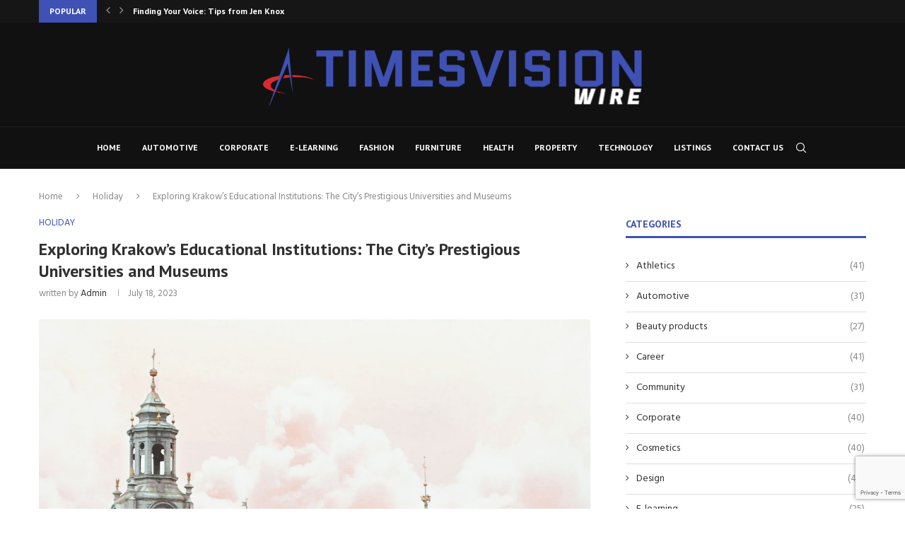

--- FILE ---
content_type: text/html; charset=utf-8
request_url: https://www.google.com/recaptcha/api2/anchor?ar=1&k=6LdV4bwmAAAAACg4Nue30Mq1aclscscPVDjr0ANm&co=aHR0cHM6Ly93d3cudGltZXN2aXNpb253aXJlLmNvbTo0NDM.&hl=en&v=TkacYOdEJbdB_JjX802TMer9&size=invisible&anchor-ms=20000&execute-ms=15000&cb=ertlz0g791bn
body_size: 45677
content:
<!DOCTYPE HTML><html dir="ltr" lang="en"><head><meta http-equiv="Content-Type" content="text/html; charset=UTF-8">
<meta http-equiv="X-UA-Compatible" content="IE=edge">
<title>reCAPTCHA</title>
<style type="text/css">
/* cyrillic-ext */
@font-face {
  font-family: 'Roboto';
  font-style: normal;
  font-weight: 400;
  src: url(//fonts.gstatic.com/s/roboto/v18/KFOmCnqEu92Fr1Mu72xKKTU1Kvnz.woff2) format('woff2');
  unicode-range: U+0460-052F, U+1C80-1C8A, U+20B4, U+2DE0-2DFF, U+A640-A69F, U+FE2E-FE2F;
}
/* cyrillic */
@font-face {
  font-family: 'Roboto';
  font-style: normal;
  font-weight: 400;
  src: url(//fonts.gstatic.com/s/roboto/v18/KFOmCnqEu92Fr1Mu5mxKKTU1Kvnz.woff2) format('woff2');
  unicode-range: U+0301, U+0400-045F, U+0490-0491, U+04B0-04B1, U+2116;
}
/* greek-ext */
@font-face {
  font-family: 'Roboto';
  font-style: normal;
  font-weight: 400;
  src: url(//fonts.gstatic.com/s/roboto/v18/KFOmCnqEu92Fr1Mu7mxKKTU1Kvnz.woff2) format('woff2');
  unicode-range: U+1F00-1FFF;
}
/* greek */
@font-face {
  font-family: 'Roboto';
  font-style: normal;
  font-weight: 400;
  src: url(//fonts.gstatic.com/s/roboto/v18/KFOmCnqEu92Fr1Mu4WxKKTU1Kvnz.woff2) format('woff2');
  unicode-range: U+0370-0377, U+037A-037F, U+0384-038A, U+038C, U+038E-03A1, U+03A3-03FF;
}
/* vietnamese */
@font-face {
  font-family: 'Roboto';
  font-style: normal;
  font-weight: 400;
  src: url(//fonts.gstatic.com/s/roboto/v18/KFOmCnqEu92Fr1Mu7WxKKTU1Kvnz.woff2) format('woff2');
  unicode-range: U+0102-0103, U+0110-0111, U+0128-0129, U+0168-0169, U+01A0-01A1, U+01AF-01B0, U+0300-0301, U+0303-0304, U+0308-0309, U+0323, U+0329, U+1EA0-1EF9, U+20AB;
}
/* latin-ext */
@font-face {
  font-family: 'Roboto';
  font-style: normal;
  font-weight: 400;
  src: url(//fonts.gstatic.com/s/roboto/v18/KFOmCnqEu92Fr1Mu7GxKKTU1Kvnz.woff2) format('woff2');
  unicode-range: U+0100-02BA, U+02BD-02C5, U+02C7-02CC, U+02CE-02D7, U+02DD-02FF, U+0304, U+0308, U+0329, U+1D00-1DBF, U+1E00-1E9F, U+1EF2-1EFF, U+2020, U+20A0-20AB, U+20AD-20C0, U+2113, U+2C60-2C7F, U+A720-A7FF;
}
/* latin */
@font-face {
  font-family: 'Roboto';
  font-style: normal;
  font-weight: 400;
  src: url(//fonts.gstatic.com/s/roboto/v18/KFOmCnqEu92Fr1Mu4mxKKTU1Kg.woff2) format('woff2');
  unicode-range: U+0000-00FF, U+0131, U+0152-0153, U+02BB-02BC, U+02C6, U+02DA, U+02DC, U+0304, U+0308, U+0329, U+2000-206F, U+20AC, U+2122, U+2191, U+2193, U+2212, U+2215, U+FEFF, U+FFFD;
}
/* cyrillic-ext */
@font-face {
  font-family: 'Roboto';
  font-style: normal;
  font-weight: 500;
  src: url(//fonts.gstatic.com/s/roboto/v18/KFOlCnqEu92Fr1MmEU9fCRc4AMP6lbBP.woff2) format('woff2');
  unicode-range: U+0460-052F, U+1C80-1C8A, U+20B4, U+2DE0-2DFF, U+A640-A69F, U+FE2E-FE2F;
}
/* cyrillic */
@font-face {
  font-family: 'Roboto';
  font-style: normal;
  font-weight: 500;
  src: url(//fonts.gstatic.com/s/roboto/v18/KFOlCnqEu92Fr1MmEU9fABc4AMP6lbBP.woff2) format('woff2');
  unicode-range: U+0301, U+0400-045F, U+0490-0491, U+04B0-04B1, U+2116;
}
/* greek-ext */
@font-face {
  font-family: 'Roboto';
  font-style: normal;
  font-weight: 500;
  src: url(//fonts.gstatic.com/s/roboto/v18/KFOlCnqEu92Fr1MmEU9fCBc4AMP6lbBP.woff2) format('woff2');
  unicode-range: U+1F00-1FFF;
}
/* greek */
@font-face {
  font-family: 'Roboto';
  font-style: normal;
  font-weight: 500;
  src: url(//fonts.gstatic.com/s/roboto/v18/KFOlCnqEu92Fr1MmEU9fBxc4AMP6lbBP.woff2) format('woff2');
  unicode-range: U+0370-0377, U+037A-037F, U+0384-038A, U+038C, U+038E-03A1, U+03A3-03FF;
}
/* vietnamese */
@font-face {
  font-family: 'Roboto';
  font-style: normal;
  font-weight: 500;
  src: url(//fonts.gstatic.com/s/roboto/v18/KFOlCnqEu92Fr1MmEU9fCxc4AMP6lbBP.woff2) format('woff2');
  unicode-range: U+0102-0103, U+0110-0111, U+0128-0129, U+0168-0169, U+01A0-01A1, U+01AF-01B0, U+0300-0301, U+0303-0304, U+0308-0309, U+0323, U+0329, U+1EA0-1EF9, U+20AB;
}
/* latin-ext */
@font-face {
  font-family: 'Roboto';
  font-style: normal;
  font-weight: 500;
  src: url(//fonts.gstatic.com/s/roboto/v18/KFOlCnqEu92Fr1MmEU9fChc4AMP6lbBP.woff2) format('woff2');
  unicode-range: U+0100-02BA, U+02BD-02C5, U+02C7-02CC, U+02CE-02D7, U+02DD-02FF, U+0304, U+0308, U+0329, U+1D00-1DBF, U+1E00-1E9F, U+1EF2-1EFF, U+2020, U+20A0-20AB, U+20AD-20C0, U+2113, U+2C60-2C7F, U+A720-A7FF;
}
/* latin */
@font-face {
  font-family: 'Roboto';
  font-style: normal;
  font-weight: 500;
  src: url(//fonts.gstatic.com/s/roboto/v18/KFOlCnqEu92Fr1MmEU9fBBc4AMP6lQ.woff2) format('woff2');
  unicode-range: U+0000-00FF, U+0131, U+0152-0153, U+02BB-02BC, U+02C6, U+02DA, U+02DC, U+0304, U+0308, U+0329, U+2000-206F, U+20AC, U+2122, U+2191, U+2193, U+2212, U+2215, U+FEFF, U+FFFD;
}
/* cyrillic-ext */
@font-face {
  font-family: 'Roboto';
  font-style: normal;
  font-weight: 900;
  src: url(//fonts.gstatic.com/s/roboto/v18/KFOlCnqEu92Fr1MmYUtfCRc4AMP6lbBP.woff2) format('woff2');
  unicode-range: U+0460-052F, U+1C80-1C8A, U+20B4, U+2DE0-2DFF, U+A640-A69F, U+FE2E-FE2F;
}
/* cyrillic */
@font-face {
  font-family: 'Roboto';
  font-style: normal;
  font-weight: 900;
  src: url(//fonts.gstatic.com/s/roboto/v18/KFOlCnqEu92Fr1MmYUtfABc4AMP6lbBP.woff2) format('woff2');
  unicode-range: U+0301, U+0400-045F, U+0490-0491, U+04B0-04B1, U+2116;
}
/* greek-ext */
@font-face {
  font-family: 'Roboto';
  font-style: normal;
  font-weight: 900;
  src: url(//fonts.gstatic.com/s/roboto/v18/KFOlCnqEu92Fr1MmYUtfCBc4AMP6lbBP.woff2) format('woff2');
  unicode-range: U+1F00-1FFF;
}
/* greek */
@font-face {
  font-family: 'Roboto';
  font-style: normal;
  font-weight: 900;
  src: url(//fonts.gstatic.com/s/roboto/v18/KFOlCnqEu92Fr1MmYUtfBxc4AMP6lbBP.woff2) format('woff2');
  unicode-range: U+0370-0377, U+037A-037F, U+0384-038A, U+038C, U+038E-03A1, U+03A3-03FF;
}
/* vietnamese */
@font-face {
  font-family: 'Roboto';
  font-style: normal;
  font-weight: 900;
  src: url(//fonts.gstatic.com/s/roboto/v18/KFOlCnqEu92Fr1MmYUtfCxc4AMP6lbBP.woff2) format('woff2');
  unicode-range: U+0102-0103, U+0110-0111, U+0128-0129, U+0168-0169, U+01A0-01A1, U+01AF-01B0, U+0300-0301, U+0303-0304, U+0308-0309, U+0323, U+0329, U+1EA0-1EF9, U+20AB;
}
/* latin-ext */
@font-face {
  font-family: 'Roboto';
  font-style: normal;
  font-weight: 900;
  src: url(//fonts.gstatic.com/s/roboto/v18/KFOlCnqEu92Fr1MmYUtfChc4AMP6lbBP.woff2) format('woff2');
  unicode-range: U+0100-02BA, U+02BD-02C5, U+02C7-02CC, U+02CE-02D7, U+02DD-02FF, U+0304, U+0308, U+0329, U+1D00-1DBF, U+1E00-1E9F, U+1EF2-1EFF, U+2020, U+20A0-20AB, U+20AD-20C0, U+2113, U+2C60-2C7F, U+A720-A7FF;
}
/* latin */
@font-face {
  font-family: 'Roboto';
  font-style: normal;
  font-weight: 900;
  src: url(//fonts.gstatic.com/s/roboto/v18/KFOlCnqEu92Fr1MmYUtfBBc4AMP6lQ.woff2) format('woff2');
  unicode-range: U+0000-00FF, U+0131, U+0152-0153, U+02BB-02BC, U+02C6, U+02DA, U+02DC, U+0304, U+0308, U+0329, U+2000-206F, U+20AC, U+2122, U+2191, U+2193, U+2212, U+2215, U+FEFF, U+FFFD;
}

</style>
<link rel="stylesheet" type="text/css" href="https://www.gstatic.com/recaptcha/releases/TkacYOdEJbdB_JjX802TMer9/styles__ltr.css">
<script nonce="aDXxsSwoUDFKUajNjnPmLQ" type="text/javascript">window['__recaptcha_api'] = 'https://www.google.com/recaptcha/api2/';</script>
<script type="text/javascript" src="https://www.gstatic.com/recaptcha/releases/TkacYOdEJbdB_JjX802TMer9/recaptcha__en.js" nonce="aDXxsSwoUDFKUajNjnPmLQ">
      
    </script></head>
<body><div id="rc-anchor-alert" class="rc-anchor-alert"></div>
<input type="hidden" id="recaptcha-token" value="[base64]">
<script type="text/javascript" nonce="aDXxsSwoUDFKUajNjnPmLQ">
      recaptcha.anchor.Main.init("[\x22ainput\x22,[\x22bgdata\x22,\x22\x22,\[base64]/[base64]/[base64]/[base64]/ODU6NzksKFIuUF89RixSKSksUi51KSksUi5TKS5wdXNoKFtQZyx0LFg/[base64]/[base64]/[base64]/[base64]/bmV3IE5bd10oUFswXSk6Vz09Mj9uZXcgTlt3XShQWzBdLFBbMV0pOlc9PTM/bmV3IE5bd10oUFswXSxQWzFdLFBbMl0pOlc9PTQ/[base64]/[base64]/[base64]/[base64]/[base64]/[base64]\\u003d\\u003d\x22,\[base64]\\u003d\\u003d\x22,\x22wokRYMKFZMKbc3AWw5tkw5ofWkM4AsOvQTfDsQnCssO5RCbCkT/Dq3QaHcOSwpXCm8OXw7N3w7wfw7RKQcOgWsKiV8Kuwrw6ZMKTwpU7LwnCkcK9dMKbwojCt8OcPMKvGD3Com9ww5pgXxXCmiIDHsKcwq/DkmPDjD9YL8OpVm7CkjTClsOhQcOgwqbDl2k1EMOUEsK5wqwpwpnDpHjDqiEnw6PDgcKuTsOrO8Ovw4hqw6BaasOWIyg+w58FHgDDiMKLw69IEcOTwoDDg054LMO1wr3DncOvw6TDimkcSMKfOMKWwrUyAGQLw5MRwoDDlMKmwoMYSy3CuRfDksKIw6pPwqpSwq/Clj5YJsOzfBtVw4XDkVrDh8Obw7NCwp7CjMOyLHh1esOMwonDqMKpM8Ogw797w4gOw4ldOcOjw6/[base64]/w5/CvsOFVMKnwpjDgsO3woFBeFMFwqbCvsKrw6R3cMOGecK2wq1HdMK6wr9Kw6rCgMOUY8Odw4XDvsKjAkTDvh/DtcKuw4zCrcKlZlVgOsOtYsO7wqYfwqAgBWYAFDp5wqLCl1vCt8KNYQHDr0XChEMIYGXDtAoLG8KSRMOxAG3CvG/DoMKowpRrwqMDOyDCpsK9w7MNHHTCgjbDqHpaAMOvw5XDvS5fw7fCv8OeJFAEw5XCrMO1dFPCvGIzw5FAe8KwcsKDw4LDunfDr8KiwpvCj8KhwrJIYMOQwp7ChQcow4nDsMOZYifCuywrEBjCqEDDucOiw6V0IQbDonDDuMOywrAFwo7Dt3zDkyw+wq/Cui7Cu8OmAVICInXCkwDDicOmwrfClsKZc3jCoXfDmsOoRsOww5nCkiNMw5EdAMKicQd4YcO+w5gtwoXDkW9gQsKVDjNWw5vDvsKBwq/Dq8KkwrrCo8Kww70SOMKiwoN8wrzCtsKHIHsRw5DDpsKdwrvCq8KeVcKXw6UiOE5ow6M/wrpeKkZgw6wEO8KTwqs1CgPDqzJWVXbCvMKXw5bDjsOkw4JfP0rCvBXCuA3DmsODIRDCjh7Ct8KEw69awqfDmcKaRsKXwo4FAwZ3wpnDj8KJXzJ5L8O9b8OtK2/Ch8OEwpFYEsOiFhYMw6rCrsOKdcODw5LCvFPCv0sbfjArc2rDisKPwoHCsl8QU8OLAcOew6XDhsOPI8O5w7Y9LsO8wp0lwo1ywp3CvMKpKcKvwonDj8KXLMObw5/DucOcw4fDunDDpTdqw5FKNcKPwpbCnsKRbMKBw5fDu8OyHiYgw6/DusKLUMKCVsKxwp8yYcOmHMK6w7lsfcKzcgt1w4PCosOUDBxcLsKvwqbDki58byLCisOtEcOnQ3IMB27DocOxLzNsS28TV8KYcFPDvsOSZMKFbcOTwpvCvsOsXhDCiX5Kw5/DgMOBwobCj8KLZ1XDnFDDvcOvwrA6NybCpMO+w5DCs8OHPMKww7AJL1TCnVB0CTDDqcOhMxLCsWvDkUBswo1FbA/CqHgAw7LDjyMywoHCj8O9w7/CpDbDo8Kow5ZgwpHCiMONw7oLw7p6wo7Dtj3CscO8Ekg4f8KMNyM/QcOUwozCnsOFwozCsMKow7XCssKXT0zDksOtwrLDlsOjFFwrw71WFAcGPsOiF8KcccKZwoVgw417Nzsmw7rDrQ56wo0rw4XCnjc1w4nDh8OLw7bChwh/XBp3SSbCu8OiLi5AwppcDsOjw65/esOxMcKEw6zDsgvDqMOMw4DDtApsw5zCozHCpsKNUsKeworCoT1fw6lbBMOIw6dCKVrCp29WSMOMwrnCssOrw6TCnjRCw7cWDRPDizfDr1LDlsOESBQzw4bDg8Oxw6bDhcOfwprCucOdNyTDs8Kmw7fDjFQzw6rCo0/[base64]/DtExUa8KmaxvClsOgLhRWKVzDj8O2wrvCkwACT8K5w6LDsj8NA1vDoVXDg3UNw4xhCsKBworCjsKrIHwQw6rCm3vCqwVhw4wnwoPCjjs1PyhBwp7CksKRcsKhEznCi2TDn8KWwoHDkE5PTMO6RVzDliLCmcOUwr1GYB/CqMK/[base64]/w7c9ecKnQxUcR8KNw5DCtQfDkcKnLMOsw4LDosKHwqgHUh3Cv2rDhwwnw5ZFwoDDhsKIw7PCm8Kbw7LDnipbbsKUVWYEb1rDp1Q6wr3DnUrCiGbCgcO7woxOwpoFPsK6Z8OHXsKMw4d4TjLDjsKrw4d3QsO+RTzCpcKrwrnCocOgfyjClAIBVsKdw6/CunfCgXLDmTDCgsKvaMO4w5lYe8OtUChHNsOzw4vCqsKewpBGDkzDu8Otw7HCnkHDrQXDqHMrOsOYZcO0wo7CtMOqwpHDuGnDlMKGS8KMIm7Dl8K6w5J7b2zDuh7DgMKvMSBew7t5w4F6w6ZIw6/Cm8O1SMOlw7LDoMORaQ4rwo8Iw78RMsOYWixPwq0LwrXDoMOFIx0cEcKQwrvDssOaw7PCohQiW8OmA8KwAgcRe03Cvnogw7bDg8O/[base64]/Cm8Kdw6PCm8O9w7DDngBsUH0VWMKIwqs+aF3CqDjCvQzCnsKUEsKnwr0UfcKsKcK1UMKTXWRoLMKLNVJ3EUDCmzjDoS9lNsK8wrTDjcOrwqw+SWvDqHZnwqrCnjHDhF5PwobDvcKGNBTDqUzCisK4FzXCjlDCssO0A8OORMKywo/DrcKewpQUw7zCqcOUeQTCnBbCuE3Cn2dMw4LDu24Jf3MUDMOEZ8Kow4PDs8KEAMOZwpoYM8OHwqzDnsKMw5DDj8K/wpjCjQLCghfChX9vJHDDjDvCnD7Cj8OCN8KIVxM4b1/CmsOTFFHDucK9w6bDqMOEWA8UwrjDkj7DkMKiw7Rhw6M1E8KaH8K6dcKtBirDnnDDpsO0P1lqw6lxw7ouwpvDpl4Ibk8RA8Oew4d4TiDCqMK1XMOpOcKSw4tBw6nDqSbChEDDlATDn8KJAcKrBnVFLjNbc8KpFsO9B8OyOmoHw7LCq3/DlMOZXMKLwqfCmsOswrpAd8Kiwp/CtinCqsKWwpDCgAB2wpl4w5vCusKZw57DhWDDnxN+worChMOEw6xfwqjDkxtNwqXCmS0aZcOvY8OBw7FCw49uw57CisOcPy18w7oMwq7CgUrChkzDnUzDnUcYw4ZjZMKqXmTDiQkcfCJQRsKVwrzDghFww5jDgcOkw4/DgWtyE2Aew6DDh23DmVsBBClBXcOHwqsabMOiw6/[base64]/OcKvKnY+NxlHG8KKwrrDssK+IMK1wpPDiA/Dpg3Coyodw4vCmgrDuDPDvMO7VUE8wovDoRXDlz/DqsK/QShpIsK0w7VPEBTDlMKew5XCp8KMV8OBwoI1fCURTjDCjHLCmsOCP8KJd27CnE1MNsKtw4powqxbwo7CusKtwrnDkMKcU8OgRErDocOAwpzDuHxjwptrUMO2w4UMbcOnAA3DrxDCuXU3AcKkKmXDoMKjw6nChCXDmn/[base64]/wqDCqC7DuMKHFTM6ACPDr8KAaHzDpX/DvDHCtcKIw5LDkMOMJkvDvEx4woNmw5B3woBYwr9Xe8KHI1dWPw/[base64]/CjGg6wrvDvcOgwpPCssKOwq3ChMKePcKjwodlwpYkwqJBw5DCpzcaw6nCjgTDrW3Djj5/UMO3wrBtw54pD8OiwoDDlsK/[base64]/DsMOGag0gG31Qw6ZPOmDDlsKVQsKUwq3Co3bCqcKawr/DocOUwpPDuQ7ChMKuWnTDmMKiwqjDjMK2w7rCo8ObJwrCjFrDj8OTw5fCs8OvQ8K0w7DDu0EIDBkeHMOKf05wPcKqH8ORIFZ1woHCl8KkMcKqdXpjwofDjk5TwqYMFcOvwo/CvWM/[base64]/ChAsAwoDDr3g7worCt3xcKsORwq0+w5HDg1PDmG9Pwr/[base64]/w59XwosGVVzCkcK3wo/Cj3MNc03DrcO9W8KFwqdewqXDvxN0CsOUYcKxXHvDnVcKQzzDvBfDr8KgwrkFLsOuUsK/wp85KcKsKcK+w6fCjU/[base64]/DjCrDknBmdcO7wrPDtMOVI8K9wqVSwoIiKHbCqcKxMD54AjzCgEHDnMKnwozChMOvw4rCscOtZsKxw7vDvjzDoR/DmHA+wrPDq8KFbMK+D8OUN1IewrEVw7oneh3DuxdQw6TCsTHChW5bwp7DpTLDil0ew47Dn2MMw5Asw77DhDLCizoXw7DCgX9LPit1c37DsSR1CMOXD0LDo8K/GMOZwqJZO8KLwqbCtsKFw6TChB3Cr1wEBmEcL3V8w63DjyQYZSLCpytBwrbDlsKhw6B6HsK8wpzDnmgHOMKeJgLCqX3CqmAywqjCmsK9bxNJw5/DuRLCvsOSYsKew5sXw6QSw5ceWcOCHMKjw7fDj8KSEAxfw73DqsKyw5MSW8Onw5XCkSTCoMO6wr8Tw4DDiMK8wq3Ct8KMw5fDg8Oxw69vw5zCtcOPSmQgYcKFwrzDlsOOw7UTNBkOwqteZHjCv3/DhsOvwovCncK9e8O4fAHDhS00wqImw6p7wrPCjT3Ct8OeYDTDvF3DoMK9w67DlRbDlV3CjMOdwol/GwzCnkY0wrlkw7Agw5tBIcOqDhpPw6DCgsKPwrzCvCHCjQDCoWfCkHnCghRgasOXDUNpJMKDwr/Dhxs2w6nCuCrCscKOAMKXBHfDscKOw4bClyTDlxgOw47Ct1gWUWtrwq9wNMObHcKlw4bCuWTCj0TCjcKWcMKSSgAUYDQSw4fDgcKzw63CqU8YbTLDuSB6NMO/fDJlXz7ClB/[base64]/[base64]/Dq1DCjcOHwrPCmcKUEActw5/Dl8OGw4jCj3jCunNBwrRsbsOXb8ORw5fCqMKFwqXCjmbCtMO5d8KIJMKJwqbDgWVFMkl0R8KAScKFDcKpwqDCgsOIwpAhw6Bvw6vChAkDwp3Ct2LDinfCsB/CvEwJw5bDrMKtOcKSwqZFSRF9woPCh8O5LmDCkm9Xwq8Pw6l6NMOBekw2SsK3N1LDhxl6wrZTwo3DocKqSsKYOcKkw7Rcw53ClcKWV8KDecK3fsKHMUsqwoTCuMKZKwXCtFzDhsOaQnBYKzIWAR/Cm8OyNsOfw7pfEcKmwp5BIX3CpjvCsy3Co3LCjMKxDy3Dj8KZLMKnw595YMKABE7ChcORaXsaa8KsPSVlw4ttQcK/cTbDj8O7wqTCnhZwVsKIRSw8wqFIw77Ci8OfEcK9X8OQwrl7wpPDi8Kdw6LDu3g5MMO2wqZPwqzDpEMyw4zDlj7CvMKCwoAlwpfDogrDsxlrw7NcdcKHw5vCp3bDlMKDwpTDucOGw7QOKMO9wok6ScK4XsK0eMKVwq/DtDJIw4R6RmEAJ2YzTxDDkcKRMBzDisOaZMOzw6DCoyfDk8KpVj86Q8OMQDwxZ8OcMRPDuiocd8KZw7/[base64]/HMKhwpHDhT7CkR7CpiQJfMKDwo9UMBLCusObwrjChwTCm8Oyw5nDiEp3PHvDngDCjcO0wo5ow5/DslNvwp/CuVJ4w5bDrXIcC8KffcKJKMKWwrp5w7fDscONHHXDkFPDsRzCkWTDmUHDmkDCmQrCqsK3MMKGOcKWMMK+WFTCt0lewrzCuk0tfGlFKFPDlX3DtTrChcKUF2VCw6IvwqxZw4TCv8KHVBtLw4LCucK/w6HDgsOOwo/CjsOhOw/CgyYfCcKRwrDCskQKwqtQZXTCowJqw7/Dj8OWZRXCrcK4ZsOYwoTDvBQXK8Ojwr7CuCFHOcOMw4IDw4lNwrPDjgrDsh4fNcOdw6kCw6Ugw6QQTMO2FxjDmMKxwp4zXMKyaMKuNUfCscK8BwUow4Isw5bCpMK+ayzCtcOrTMOtasKBRcOzcsKVLsOHwo/CvQ9aw5FScsOsOMKTw4pzw7BQV8OTSsKue8OaMsKqw6EiL0HCuFjDmcOPwozDhsOIZcKIw5XDq8KTw75bNcKZEcO4wqkCw6R0woh2wrNiwqvDgsKzw4PDtWcnRsK9B8Kaw5tQwq7CusKlwpY1ASQHw5/Dp0csBAXCh0ULEMKcw60ewp/CmjdEwpjDug3DucKKwo3DicOlw7jCksKWwoxhbMKreCHCgsKcB8KVJsKEwqw8wpPCg1Y+w7XCk1t9w6nDsl9EehDDukHCg8KPwoLDm8Kow6hiOnJJw7/ChMOgb8Kvw4gZwqLCtMOtwqTCrsO2BsKlw6bClEh+w5w8TlAMw4YEc8OscwBUw4UZwqvCm2Ufw5bCj8KWNxQkYSnDvQfCtcOvw7DCv8KswohLLG5iw5HDpjjCicKHBH14wojDh8KXw70ybEJJw5/CmgTCrcKdw440RMK9asK4wpLDl2zDmsKYwo8Gwr8fAcKpw743asKXw4HDtcK9w5DCkW7DgcOBwqEVwokXwppjcMKew4lkwrfDiUFwWB3CosO0w7p/ZRlEwobDqA7DhMO8w7suw7vCtizDoB05aETDmVXDtXEnLh3DkS3CjcKvw5zCgsKPw4YvSMO8BMOmw43DnT7CglvCnBvDmxnDvSTCtsO9w6U8wqFuw6p4Ph7CkcOewr/DtMKmw6nCnCfDgsKRw5dNPg4aw4E8w4k/RAPCkMO+w4w3wq1aHxTCr8KHccK6Tn57wqhJEW7CgsKfwq/Do8OZWFfDhR3CgMOca8KGB8KFwpTCmMKeJRoRwp3CmMKFU8KuOjXCvFjCt8Otwr9SC1zDkTfCicOyw57DukUgYMKRwp0Bw6ULwqoMZEVCLAwTw7jDtAIvNMKFwqhwwrNmwrTDpsK9w5nCt3sUwpMWwpIAYUpXwqRcwoE9wo/Dqxkhw4rCq8O7w5h5TsOLecOOwqsLwpbCpjLCtcO0w7jCucO+wq0TfcK5wropUsKHwo3DgsKhw4IdTcK+wq1Swp7Cti/ClMKAwr9NAsK1SHpowr/CuMKuCMKDfgRgeMOzwo9gVcO6J8Kpw7FOdA8ST8KmLMKxwrMgJcOJW8K0w7Zsw6XCgzbDqsOhwo/ClH7DlMKyUn3ChsOhGsK2AMKkw6fDmR0vGcK/[base64]/[base64]/Di8KeVcKvwr7CkwzDrRZiSD/CphoKah5cwofCucO4d8K5w7osw53Cg13CiMOmQV/DrsOUw5PChGwuwo5IwoDCsWnDksOhwpobwq4GWAbDqAfCt8KZw5MSw7HCtcKiwoDCpMKrBlc4wrXDijpKKmTCvcKUTsOgZ8KJw6F2VcK0IsOOwrshH2tVRilFwobDil/CtWkDD8Kgb27Dk8KDL0/Cs8KzPMOuw5dcImrCrC9YLBXDuWhbwqtxwqjDr3RRw4UbJ8KSdVEpBsOKw4kOwqp3VxNuP8O/w4g9f8Kye8OSdcOdThjCksK+w4RBw7TDksO/w6/[base64]/[base64]/wqTCtMOiwoPDqkhCKsOcTzzClsOKw7w3wr/DssKoZcObOhPDu1LCukhewr7CksOCwqEWEGseZ8OhAFLCrcOlwrXDuGJaesOJTn3Dllhtw5rCt8KVRyXDo0t7w4LCpATCnHdcI0rDlBAsBDFXM8KKw63DoznDj8K1VE8uwp9KwprCknAGIMKjOT/[base64]/Dqw7CpVzDscO8wqV0wrnDh8OYC0RBYMKcw6XDu3zDi2XCmx3CsMOqHhNOOH4ARxJfw70Sw45owqbChMKowrVCw7TDrW/DkVHDiDAJJcK1KxBINsKzIcKxwoHDmsOFc1V+w5nDoMOEwo5pwrTDm8K4SDvDjsOBfi/DuksHw6MVHcKlV3Jiw4F9wqQYwq3CrjfChQQtw4fDqcK6wo1QUMOkw47ChcK2wrvDkWHCgR9he0zCrcOLXCcTw6ZdwpVGw6LDvz9cIsK0bXsERV/CjcKjwovDnztjwqo1A2YgPTpgwoRzCTYgw7FVw7YxahxHwrPDocKEw7LCocK7wq02D8OEwoXDh8K7b03CqQTCvMO5RsOSPsO6wrHDu8KlWRp/f1DCkGd+EsOiRMOCaHw+TWoLwodtwqTCj8OgVTQtN8K1woDDncKACsObwp7DpMKjCljDrm1pw5QWL3Vow4pSw53DuMK9I8KTfh50RMK3wpEcZXdxcXrDkMOaw6k6w4DDk0LDjVI7dHhjwo5JwqDDtsOOwoAQwpTCvT7CsMOiDsODw4/Dl8Oacj7DlSLCv8ONwpwqVA01w54Owod1w4PCu3jDtCMHEcOCewZ4wqnDhRfCpcO0b8KNEMOoIsKQw77CpcKpwq9MPzdRw43DjsOIw4fDncKnw7YEP8KQW8O9w7Z7wp/[base64]/ChXbDpTMPw45RNcKNSsKxU2PDq8Kmwp8yK8KYXxFsNsKVwo4ww7DCl1/DtsOfw7IgMmwIw68DYUJjw6NTQcOcI0zDv8KqLULDhMKWM8KbIRrDviPCkMOkw57Cr8KwEnBtw4Jgwr1HCHd8C8OiPsKLw7zCm8ObP0XDnsOVw7Ypwpoyw655wpHCrcKdTsOIw4PChUXDgGvCi8KeNsKuIRgYw6nCqMKvwoXDliY/wrzDu8KxwrE4PcOXN8ONIsO3cQdXY8Olw43DknBmQsKcXnEpBj3Cu2jDssKwN3txw5DDh3p5wrdfOCPDtilrwpnDgBPCsVNiamtkw4nCk2JSQcOywo8qwpXDqCIGw6XCmg9+NsOsY8KIXcOWJMOGT2LCtihnw7XClT/ChgFqQsK3w7sGwonDvcO9csO+JX7Dn8OEbsOOUMKHw53DisKTMRxbSMOqwonCm0bCjmAmw4w3bMKWwprCpMOiMwQYe8O5w7zDtX84AcKyw6jCjULDrsOow75ReGdnwoLDi33ClMOiw7gOwqbDkMKQwrfDkGxyfjnCnMKwJMKiwr/[base64]/CrRsRw77Dr3pfwqI/H0rCj0jCh17CncKeYsKGDcKZe8O2dkdVGGBowrJtJsOAw7zCnn0+w6Y0w4zDhsOOa8Kbw4Nyw4jDnAvCkwUQDRzDoXHCpXcRwq5+w7R4Yn/CpsOWw5XCicKow5oPw6zDm8Omw6VdwoQNTcOwdMOzF8K5N8Kuw6LCu8OTw47DiMKRf30zNAlIwoXDtMKMKWrCimhHFsO8HcOXw7jCscOfGMKFA8KswqnDvMOcwrHDqMOLOHpKw6dKw6k4NsOJJcOHY8OGw6N/[base64]/w7zCjkHCnsKFdMKGwrPDksKQUsKlwqPCvTbCm8O4T3/Cv3UYZ8KgwoPCo8KGcBlrw4wdw7QCN2s4b8OPwoHDksK8wrHCvE3CgMObw5FIZjfCo8KUWcKkwoPCkggZwrvCpsONwos3WsOIwoVSQsK8Oj3Cl8ObIgbDo2PCtjTDtAzCksOFw4c/wovDrV5IPz9Cw5LDiE/Ckz4nO088NcOMFsKKf3PDpcOjYnMJWxzDiVvDnsOfwrl2w4/Ci8Omwr0nw4dqw7/CkSXCrcKbc0PDnXrCtDFIw5LDuMKew7lDQMKiw4DDmwE8w7rDpcKpwp4JwoHCuWRlEMOCRCbDkcOVO8OTw6U3w4QpPWbDmMKBLx/CiX4MwoAjUMOjwoXDrXvCvsKbwptOw7vDjBQsw4Maw7HDujTDpW/DpcKjw4PCtz3Dt8Kpw5nCh8O7wqwjw6vDkj1HflxowpgVXMK8Z8OkNMOzwoAmYGvCtSDDrEnDoMOWMR7DrMOnwoPCgw9Fw6jCucK1MBPCtkBPa8KIbizDpmgzQHZ/JsOyfUI4QHvDtEjDtxTDucKmw5XDjMOSbMOoNnPDkcKNZXVXBcKRw5FKHl/DmWFeKsKSw5XCiMOuS8KOwoPCoFbDocO1wqI8wqTDoCTDocOcw6Zhw6wlwq/Dh8K9HcK1w5ZfwpLDklzDhBl/w5bDvzjCvA/DgsORFMKwSsOWBEZOwqFCw4AGwoTDqANjTxdjwphOJMKRDk8FwrzDv1xfFDfCucKzXsOfwq4aw4XCpsOGcsO7w6DCosKTJiHCgcKVRsOEw6rDrX5mwpIow4zDgMKTZnIrwoDDoycsw5XDgGjCrUY4eXHCocKKw6nCiRx7w63DssKWB0ZDw4nDiyIswrPCowgdw7/Cm8KraMKew5V8w7sCd8OOFBTDmcKjR8OXRCLDuH1ML113IUnDoUliPV7DhcOrNng9w7JAwr8LIVEfHcOuwofCh03ChsO5ex7CvMKjL3UPw4pbwr9oSMK5VsO/wpE5wrzCs8Ovw7oQwrxswpsmGT7Di0rCtsONBlBxw5bCghnCrsK/wq47AMOPwpvCt1onXMK8JHHCjsO0UsOcw5wBw71rw6svw54IHcKFXT01wpdvw5/CmsKHVlEUw7jCpmQ2AsK7w73CpsOew6owbXbCg8Oue8KhGDHDqhrDklvCmcK/ETjDog/CqnXDlsKrwqbCs00/InVvcw0JWMOkZcK8w7jCinrCnmU2w4fCsGVbY17DnwvCj8Oswo7CvDU7VsO7w60qw69Tw7/Dq8KKw49GGMOvfAMCwrdYw5/[base64]/[base64]/wprCrxlGP8OawpvCu2XDp0fDuMK+wogQw6puJHl6wo/[base64]/Co8OHw4PDh2saQMO/wqTDj8OLOg/CmSBWwrPDosOXHMOVe04iw7nDgSEnQw4sw54UwrFQGMOZC8KaODrCjMKyZnLDqcOWGHzDucO7EAN/K2oHeMK6w4cHFV0twoxuPF3Ck3gicSFWZSIiXR7CtMOBwpnDmcK2esOnVDDCoCvDlMO4RsKFw6LCuSsCKE8Cw5vDhMOqbEfDpcKrwq54WcOow6k/wrPDtC3Cj8OxORlNKHUHS8KrH1gIw5bDlxfDt3XCgGPCoMKZw63DvVt8exUZwoLDrEFywoVxwp0BGcOhdTvDrcKcccOowp54S8OHw4nCrsKpQD/CusKLwr8Mw7zCvsOeTVsyUMKGw5LDlMK+wrc4dmZkGhRUwqnCtMKKwqXDvMKZccOZJcOYwrrDhcOQflJswp1Iw7lobHFUw5rCpiTCrxZCasOcw7FIPQslwojCpcK5PlrDqi8odTN+YsKZTsKqwpXDrsOHw6o6CcOswqbDpsKZwrQ+CwA2A8KTw6tqf8KCCgrDvX/DtkVTWcOlw4TChHIVd3skwofDkGEgwrHDn3sRTXwfAsKKWhJ3w4DCh0XChsKDV8Kow4fCn01Awoxyf1EHUT7CucOMw75HwojDo8OpFXFFTMKvaDDCkUHDl8KheE5cPCnCgcKmDxxvWhUCw6RMwr3DpGbDlsO6A8KjYA/[base64]/DhcKxw4HCmcKrw63ClgPCv2jDoMKQPsKYw4TCmcKuJMK/w7XCjBd4wqsfPsKBw44uwoxswovCicKAM8KqwrQ0wpUDGg7DrsOwwoDDvR0CwrDDisK7DcONwo89wp/DqW3DiMKqw7rCjMKmLADDoH/Dk8O1w4oHwqnDmsKLwqNOw7kYLGbDqmnCvl/[base64]/O8Kuw5wINsKWC8OlwpFZwpE4UyNOCUoqUcKmwojDiQDCkGUYLWbDpsKlwpjDi8KwwqjCgsKxBxsLw7dnL8KDAGrDkcK/w6YRwp7CscOnHsOXwozCqmMUwrjCmsOtw6tNIxxlwqbDisKQXjZJbGrDqsOMwrDDkB5jbsKow7XDpsK7wobCjcOcbDbDpVzDo8KDGcOzw7tqTEo9dwjDpkZ3wrbDm24gacOswpHCpMO1UCJCwpUnwoDDmBzDjUE8wrwma8OHKBlfw4/Dl2/CihFsJX/Cuzh2SMKKFMOywpnCixI3w75/GcOlw6LDqMKMBcKsw6nDocKnw7JDw5cIYcKRwozDi8KqGAF/RcO/bcOFM8Omwo52Xyp+wpklw7IXVSZGEwfDuklFFsKfdy5aIGYxw5gAeMOIw5jDgsOwAAdTw7Z3BcO+A8Oww6l+SkPCpTYuQcKwUgvDmcOqTcODwq5TD8Kqw6PDpGEFw7VBwqV5TcKPIj7CqMOvMcKYwpLDucOkwqc8YEHCkEzDsDYgw4Ynw7/Dj8KIO03DscOPElfDkMO1b8KKfn7Cuilkw6FLwp/ChBx+DcOwEgYrw4sDdcOfw47DlHDDjUTDlAvDmcOEwrXDvcOCQMOHLWk6w7J0IlJVRMOcSnXCqMOYO8Kpw7BCKnjDqWItfwDCgsKEw5IiF8K2S3cKw7Q2wolRwqVOw5/DjG7Cq8K9fgpnQsO2QcObdsKyZE5XwoLDn20Mw58eZwvCiMK7woY5QVJiw7Ynw5LCrsKrfMKoBg9sZnbCk8KEbsOkUcOcVllYAkLDjcKaSMOzw7TDsjfDvFF0VVPCoRo9bS8ww6LDtRfDrB/Di3XDmcO+wrPDvMO0BMOYDcOhwox0bVpsWsKgw7jCj8K1fsO9AnRYN8OTw7gYw7rCsXt+wpnCqMO2wr4qw6hNwp3ClnXDimDDqR/DsMKnbMKgbDh2w5PDg0jDujgQdHjCnCTCncOswrrDpsO4QX17wpHDh8KwdGjCmsOgwqh4w5lPXcKJfsOVO8KEwqB8Z8O0w5xYw57DvkV/[base64]/[base64]/UntINMKhwrXDiSkmOUzCjUrDo8OvIcOswqPDgcO6d2MgUy0JLC/DuTbCgEfClFoUw69Yw5ktw6tdVR84LcK/cjhmw69fOCnChcKPKXfCs8OtTMKON8OCwp7CnsKUw7MWw7ETwpkUfcOBcsKbw4fCs8OMwpJoWsK4w7YXw6bDm8OEAcK1wotuwq84cl9UWhM5wovCi8K0c8KpwoUuw5jDncOdEcOFw5LDjj3DnSHCokoxwqAwLsOHwrPDpcOLw6/DsQbCsww9GsKNbToZw7rDrcKCOMKcw6N3w6dawonDvFDDmMOyEcO/V15RwohBwp8ITS0fwrx5w77Clxo3w5VffcOTw4PCnMOaw41Od8KkEgZtwop2QMOcw73ClDLDqnB+Khtrw6cuwqXDlMO4w5fCtsKuwqfDl8KRK8K2wpnDlEZFJcKdTsKgw6Vow6PDisOzUR/Dg8OuLxvClMOie8OuCCtmw6LCkCXDqVnDh8KJw7LDpcKhfF5vJ8OKw4I4R2pQw5zDtjc/ZMKPw43CkMOxB23DiWx/SzPChhjDtsKrwpPDrCXCisKwwrTCkEXCqmHDtEkPHMOaGHxjQ23DqXxpaVURw6nCiMO7CCtPdCHCp8O/wo8zCTcfXg/[base64]/DpMOUw6tcaTfDpcO1wrLCiU/[base64]/DlysJBgZYcWnDlx4NPGU2w7t1asOEfw0HWXDDsEBtwo1kXcO7fcO9X3VsZsOAwoPDsEhFXsKsf8KLRMONw6ECw4Nbw4DCgngPwoZWwo/Dtj3CqsKRAzrCm1oEwoDCkMODw695w59Tw5JOOMKPwoRDw5DDqW/Ci1E5agR2wqvCrcO+bMOwbsO/bcOLwrzCg2nCs27CrMKCUFUie3vDuXdyGsKxJxlKG8KlM8KoTGUMAS0qUcKhw6QIw6Fvw6nDrcKYJcOvwrU1w6jDg2dCw5VBbcK8wox/R042w6MiU8O6w557H8KSwqfDl8Olw6YmwqEZw55JfmcUacO/woAQJsKqwrLDicKVw7B5AMKvFBUKwr4AQ8Khw7zDpyAzwrHDqWMIwqNJwpnDnsOBwpTCj8KEw67DgGhOwofCkz0wCCfCmsKqwoYlEUB/KGnCkVzDpGxmwpNDwrjDkF4owpbCsC3DlFDCpMKcPyvDlWfDqxUSaDPCi8KqbGpmw7vDtlzDhEjDsHFCwoTDj8OWwp/DtgpVw5MuU8OsIcOJw5/CpsO2DMK/a8OZw5DDs8O7KsK5OsKOAMKxwpzCpMKWwp4KwrfDmXw2w7xCw6Mqw6R7w43CnTDDg0LDisKRwrvDg3lKwpPCu8Onf308woPDtUfDlBrDt2vCr3VswpFVwqktw55yGTRPM0RUGMO1LMKMwo8vw5PCjQowdTcRwoTCrMO2FsKEXm1fw7vDgMOCw7/DicO1wqQkw7vDm8OUJsK4w7/Cu8OgaSwvw4TClzDCnzzCuVfCnhPCr2zCunMYVGgbwpJlwqrDoVY5wp7Cp8O1wr/[base64]/[base64]/Cu8OEw7TDtsKgAGvCqlktw47CiMKYw6l+bTzCnx8hw616wqLDtR5iGMOyTg/DucK5wo57aSlea8OXwr42w5HCpcOkwrk8wqzDoApow5l6CcKvQcO9wpVPw4rDq8KDwoTCsl5MPz3DkF51bcOxw7XDpzg8J8O/DMKTwq3Ch31XNRjCl8KGASPCsRsmK8Ogw7bDi8KCSFzDomLChMK5OcOrGnvDvMOGAcKdwpnDphJbwrPCo8OMa8KPesOrwpbCnTFNawTDnUfCjyptw4Mlw6/CocOuLsKJZcKAwq95P0p1wqvDt8Kvw57CrsO1wrQJMhpdH8OKNsKwwpxDaT16wq9kw5jDn8OEw5QQwq/DqRN4woHCo0ZLw5bDl8OVIVbDgcOqwpBnw6HDpj7CoFHDkMKXw61qwpPCgG7CisO3w5onUsORWVjChMKIw7doCsKwGsKowrlqw64eCsOgw4xLw5wYED7DvjpDw7h9JDDDmEwoHSDCrU3CrWkJwoFYw4rDpV5kesObX8KjNx/CuMOPwozCqEl1w5HDmcK3X8OxesKoQHcswrPDkcKEEcKaw5MFwqRgwqTDoSXDuxInfgIBbcOmwqAhOcOnwqvCgcKlw6kjaTJIwqLDmV/[base64]/DplXDrR7Dn8K/PUXDvhLCgg7Ds0FAwoB0woNCwq3Djnk/wonCumd7wrHDpFDCp1bCghbDkMKZw4Rxw4jDh8KWCDTChmnDkzdADTzDhMO3wrHCosOQMsKfwqdiwpDCmiUXwoPDp2FVQMOVw4zDgsKAR8KBw5gcw5/DlsK6QcOGw67CnBfDhMOhFWMdOC1+wp3CmznCk8KYwoZaw7vCkcKJwpnCscKcw5sLB30nwqgmw6FoDjJXSsOoJn7CpTtvT8O1wrwfw4R/wqXCh1vCuMKaIATDh8KGwr58w7w5AcOywoLCpHZoDcKZwpdacFvCsQZQw6/DjznDpsKpLMKlKMOdIMOuw6gUwoPCmsOpA8O3wonDtsOrC2I7wrYLwqXDoMOhWMKqwoddwpvChsOTwpUNSEbDjMKLe8OQOcOwd1ADw55seV0wwq3Dl8KJwo1LZMO7I8O6McKlwpXDmW/Cqxcgw4fDjsKvwozDkwvCrTQYwpQ0G0TCh30pdcKcw5QPw5bDs8K0PREmB8OaEMOBwprDg8Klw6jCocOuITPDnsOMT8Kww6rDrCLCpcKuG3ppwoEXwpLDrMKjw69zU8K8cXTDmcK6w4jDtlzDjMORUsKVwq9CIkEtEjAsCzlVwpbCh8K8eXpIw7/DrRIKwoEqZsKWw4XCpsKuw7LCtGAyZzgocAoMDmJ7wr3DhRoLWsKuwpslw6XDvxR+VMO3CsKVQsKdwpbCjsOCaT9aVCTCh2Qra8OyBGDCpTsZwrHDosO+ScK2w6bDmWvCocKUwp9Nwqg/bsKMw7TDsMKbw6FLw4zDk8K3wrrCmSfCizvCuU3Cr8KQw4rDtTbClsKzwq/[base64]/d8OcA8KVdsKCAiN9LMKxw6rChAvDgsOCw6ggN8KYZlhrTcKVwpnChMO1EcOnwoQYVMO9w6YAI0nCj0LCicOdwrgzH8Oxw60KTF19wq9iUMOaM8K1w6xKbMOrOzRew4jCqMK7wrpzw5fDt8KJAwnCk07Cqy0xIcKIw7otwo3DrFUAdDk6OU9/woskNh5hB8OZZFwmLiLCqMKdAsORwpjDqMO8wpfDiSV5bsKowrnDrxFgYsOiwoAAOXnDkyMlRxgRw6/Du8KowrrDsU/DjzFhIMKAQ04Ew5/Dq2R9w7HDsSDCrCxLwozCrnAYRSLCplBSwoDCl3/DjsKcw5sHTMK1w5V3BCTDvjrDoEJZcMKxw5UzA8KqLT4tGGhVHRDCj0xEG8O4CsOvwpYDMUxUwrAywqnCtHhaVMOJccK1IzbDrC8Rc8Oew5vCksOWMsOKw7dww6DDq3wPNUg8FMOaIXnChcOPw7w+E8Kiwo0jDHUdw5/DoMOrwr/DucKJEMK2w6MmUcKdwrvDuxfCo8KjMsKQw5gdw6TDhiU9WRbCl8K+J0ZrL8OjAj5HEDvDiDzDgcKOw7DDugwdHTxtNyTClsO+QMKzfyc7wotQMcOlw65IJMOFGMKqwrpAAmVZwp/DmsOkbmzDq8KUw71Rw4rDn8Kbw5zDuVjDlMOEwoBnb8KRalLDrsOkw6jDqzJvA8Ovw7R5woPDrzkfw4rDucKLw5DDmsK3w68zw6nCvsO8wqxCARdKI1Y6bFXDsAF6Q1sudXc9woQTwp1caMOLwpw/JjnDrMKBLsKwwrUdw6ckw4/CmMKaRANcKHHDtkQuwoDDkF0mw5zDhsOZQcKwLALDh8OUY1TDsmYxd2bDo8Kzw40cRcOdwpQRw5VNwrIpw4jDvMKDVMO1wqEjw4IAXMONBMKpw6fCpMKDE25Yw7TCl3UdXmx7UcKSQz8xwpXDjEHDmyNNU8KQTMKubX/CtVHDicOFw6PCqcO6w4YCHkXCsjtawp1pbCpWAcK2dBwzMnvDjxYjZRJQEWM+QExVGS/DmSQYc8Knw6h/w7rCmcOeV8Onw5scw79cWVPCuMOkwrR5MR7CuAxJwprDisKAEsOdwrd1CcKQwoTDvsOxw47DkD/[base64]/[base64]/DmlzDqhF3F8KgUcO4VCsDwrHDvixXQsK0w7FiwrQkwqUewq0aw5fDgMODVsKDeMOQSDU8woRnw4U3w5XCj1YOGWnDngNiMGZFw7pCFjsuw5lyGV7DksKPFV0xSU0twqHCkRlgRMKMw5NSw5TCksO6PCJJw7XCixt7w4BlOlTCtxF1cMKRwothwr/CucKRdsOGM37Dl295wp/CisKpVQVTw5nCgEUzw6rCtwXDr8K+wq1PPMK2wqNHWsORIgvDiA9lwrN1w5YawoLCnTLDmsKTJ1bDhS3DpB/[base64]/wox9worCsDvDi8KYwrw9woHDijjDrSLCi3dyf8K9BFTDlFPDlw/DoMKpw5V0w4rDgsODMD7CszNewqFqbcK3KxTDuzkuWELDucKqR2p/wqZzw7AjwqgWwq5xQMK0VMOnw44HwoI/C8KoacOtwrcQw7nCp2pFw4Z9w4vDmcKmw5DClREhw6zDvcOnL8Kyw6bCuMObw4o3RCsRU8OKCMODNA9JwqQnCsO3woHDmkhqNg3ChsKDwq14OsKaQXHDt8KIMENsw7Zbw7zDlFbCqkdJLE/Ch8KzG8KXwpsbNSt+AAYjYcKow4VkO8ObEMKxeztiw5bDtcKewqQkQ3jCljvDusKuKhV5R8KWNUfCnT/CmWN1HzNzwqjCsMK0wrnCgVvDlMOnwpQOCcK7w6DDhF7ClsOMacKHw7JFRcKzwr3CoEnCpyHDicKCwqzCpkbDtcKsaMO2w6LDk2EuRcKzwptvScOzXzNsbsK2w6kYwrdEw77Ci2AFwoXDrH1Falk2L8KvCHYfFHrDrlJOSCdSIyIbZTvDuw/DvxLCoQbCusKlLRvDiy3DtlNqw6fDpCoVwrEgw4TDoVfDrGBkSWjCg2AVwqrDl2fDusO9TGHDuzVjwrd/[base64]/w5pzw7XDhEd4WMOLwoE0w59LF8OBAcKowpDDusKUOWTCswDCpAPDq8OANcO3w4MzSgzClDbCmsKKwobCssKHw4rCoFDClcKRwprDo8Kcw7XCs8OYI8OUXGgAbh3CuMOTw53DkCpOWQpGM8OqGDchwpnDiCXDq8O8woPDmMOpw6PDkxLDiBouw7TCjx/Dqk4jw6vCssKbd8KOw5TDusOow5sYwohyw4jDi0ggw4dHw6RRYcKswoHDpcO4BsKBwpHCjyTCrMKjwpHCjcKqdG3Cj8OIw4YFw7pnw7E4w7oWw7/DtlzCuMKHw4PDo8O9w4HDm8Kfw5ZpwqPClyzDlnRGw43DiTXCpMOuLwJlC1HCo0TCqG9RD1Vnwp/CvcOSwp/CqcKcIsOdX2YAwoUkw75sw5PDm8K+w7FrScOVZ10eD8Odw7dsw4ALZ1hFw7k4C8Omw4I0wq7Ci8Kaw6Iuw5jDjcOmasOUHsK4WcKFw5zDiMOJwp4QSA8PVxcZHsK8w7nDucKywqjCisO1w7NiwpsRK05HanDCsH16w70ANsOBwrnDmg7Dr8KbRB/CocKlwp/Cj8KNYcO7w7bDssOjw5XCn0DCr0AAwpjCmsOowrMuwr41w7TCrcK6w4s6SMO6PcO4X8Kew6/DjFU/aVwqw7jCpDUOwpzCn8OWw5pCNcO7w5APw4zCqsKtwoMWwq4vaQleKsKBw65NwqUhaFDDncKhBRIww7k0AVXDkcOpw5FRWcKjw6jDi0MVwrhAw5DCoGDDnmBhw4LDqEx2W0xyWHozAsKvwoRRwoo9a8Kpwo5zwpIbWRPDmMO7w4Icw6QnL8ObwpzDtgQjwoHCqVXCkSt/Ok0Fwr09YMKjX8Kww705wqwzJcKhwq/DsV3Cvm7CosOVw4DDoMO+VhfCkBzCjywvwp0aw4FrDCYdw7/Dq8KZLlJcXMOnwrJoAH0iwoNGIS7DsXIIVMKZwqszwrkfCcOmdsKVeg4vw4rCv1pSFychUsOww4U2f8OBw7jCsE4UwrrCqsO3w7thw6FNwqjCrsKXwrXCkcONFkPDt8K6wrFKw7lzwqhlwokAXsKOZ8OCw5YLw6k2Zh/DhEvDrcK5bsOcbwkIwpo9TMK4aiTCii9UacOHOsKtesKfRMObw4LDqcOew7rCjsKqKsOccsOQw73ClFomwoXDmg/DsMKTa23CmUgvMMO/RsOowqXCo28uacKoJ8OxwoZQRsOQThghdzjCiiAjwp3DpsKHw65Zw5ksOlc8HTPDhxPDsMO/w4h7a0Bmw6vCuB/DmQNZZztYUcO1wooXC0p7W8OGw4/[base64]/CjX97w7pTw6bChsK8KMOoNFbCgcOZw492w7/Dm8K6w73Do3w8w5nChcOhw5ADwq7CnxRIw5Z1J8OjwrTDi8KHF0zDoMKqwqNOXcKgc8Oiw4TDnGrDmHttwrHDtiVhw7dfSMK1woMgSMKpM8OVXkJ+w6M1UMOjA8O0BcKLUcOEY8OWNFBFwrNqw4fCocOow7TDnsOnCcO4EsK5RsOJw6bDtyUqTsOzAsKvSMKuwq4Hwq/DsFjChS58wo5+cjXDrQFNV3rCjcOZw7xcwoZXP8OPdsO0w4XCjMKidR3Cs8OiKcOoUhkLOsKXZzpcIMO3w7Mqw5TDhBfDgCzDgBxLEVoXTcKlw47DscOqcm7Cp8KqL8OvSsO0wpzDu0sMK3UDw4zDjcKGw5Jbw7bDuxPCkQTDrAIswrLCsjzDnwrDlRoCwpQufGx/wq7Dij3CrMOuw5LCmDHDicOPBcO/F8Kgw6ssQngMw69ow6knaRjCpyrCt0rCiQHCsy7CusKGcMOGw5N3wovDtkHDh8Kewo92woPDjsKJCThuIMOELcKiwp8awqI/w5kjO2nClhHDisOiWh7DpcOQWUxsw4VMNcKvwqp1wo1AQHVLw53DiTrCog3DocOcQcO9LVnChzxqW8Odw5LDjsK1w7HCozFGeV3DiUHDj8O9w5nCn3jCpnnChcOfTjzDvTbDoEXDlyPDiEfDhMKHwrw6ScKmO13DoXJ7KG3Cn8KfwpAlw6s1PMOSwp9gwp/CvcOZw6w8wrbDicOfw4/CuH7CgSgswqfClwzCvQcERFt1LnMLwog/fsO6wqd/[base64]/Di8OWw49AwokbScK5w5bChMOSw6d+w78bw64KwqpmwoRAFsOyKMKWA8OcecKdw5cTOMOOUcOJwoHDlDXCtMO1CnLDq8OMw714w4FCTlB0fRrDnWlrwq3CvMOqXXsywoXCvCXDtC49csKRQWMteiZBccO3S29JY8OTCMODB0nCmsO2NGTDnsKKw41jeHvCucK+wpzCgk/DpUHDtXdMw5PCvcKyIMOqasKjWWHCtMOLZcO0wqPCnB/CuDFdw6PDqsKTw53CgmrDvhrDhMOwSMKFF25iKMOAwpDDm8ODwoINw4zCvMOZdMOawq13wqQ6LCnDqcK7wosPXQw3wppDNx/DqCPCpATCkU1Vw7QwQ8KswqPDjC1Jwr5aKH/DqXjCr8KYAEFRw5Uhc8KTwqIaWsOCw443P33ChUjDvjhVwrfCssKMw7Qsw79RbQvCtsO/w6/DqAEUwprClwfDvcO/OV9+w4R0IMOow4JpLMOuWcKsRMKPwp3CocKrwplePMKDw60BVCjCuwVQCVfDly9zScK5KMOyMicfw4Z5wqjCs8OZXcOKwo/Dm8OCBsKyQsOUQQ\\u003d\\u003d\x22],null,[\x22conf\x22,null,\x226LdV4bwmAAAAACg4Nue30Mq1aclscscPVDjr0ANm\x22,0,null,null,null,1,[21,125,63,73,95,87,41,43,42,83,102,105,109,121],[7668936,132],0,null,null,null,null,0,null,0,null,700,1,null,0,\[base64]/tzcYADoGZWF6dTZkEg4Iiv2INxgAOgVNZklJNBoZCAMSFR0U8JfjNw7/vqUGGcSdCRmc4owCGQ\\u003d\\u003d\x22,0,1,null,null,1,null,0,0],\x22https://www.timesvisionwire.com:443\x22,null,[3,1,1],null,null,null,1,3600,[\x22https://www.google.com/intl/en/policies/privacy/\x22,\x22https://www.google.com/intl/en/policies/terms/\x22],\x22+IWdLmRcQ/rXwfEqXojKe16JU4zoPElDqaLQE9oKrSY\\u003d\x22,1,0,null,1,1764549435933,0,0,[13],null,[136,28],\x22RC--DVSmUvGGvQVbg\x22,null,null,null,null,null,\x220dAFcWeA4qAjN7qXWXUvdeVQs_yrkkBOO_dM_U7CskmtC0N-psLlYhVrUkH4AGQYIDDCMieMrkn7pesaLHkW7ZQ1dX_XVUXqF3Ag\x22,1764632236086]");
    </script></body></html>